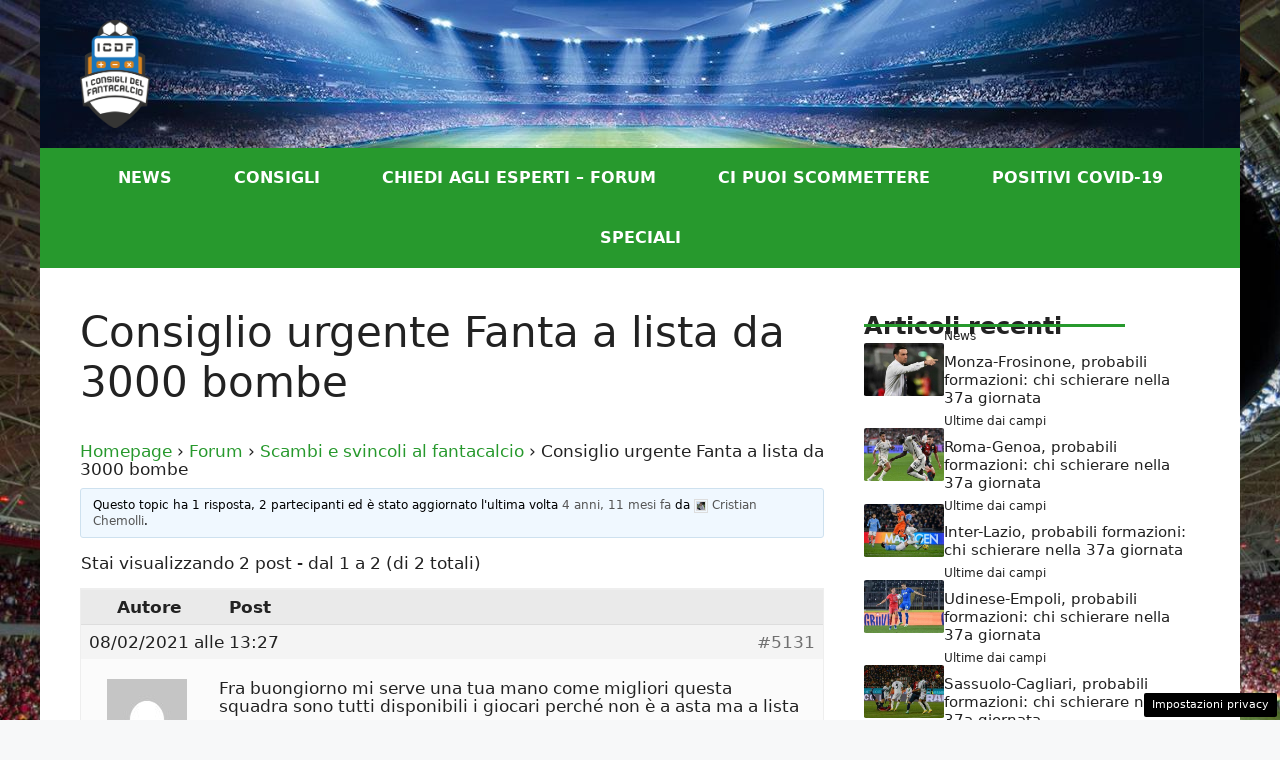

--- FILE ---
content_type: text/html; charset=UTF-8
request_url: https://www.iconsiglidelfantacalcio.it/chiediagliesperti/topic/consiglio-urgente-fanta-a-lista-da-3000-bombe/
body_size: 16368
content:
<!DOCTYPE html>
<html lang="it-IT">
<head>
	<meta charset="UTF-8">
	<meta name='robots' content='index, follow, max-image-preview:large, max-snippet:-1, max-video-preview:-1' />
<!-- Performed by dadaSuite - Adser 2026-02-02 17:11 -->

<script>var adser = {"pagetype":"article","hot":false,"cmp":"clickio","cmp_params":"\/\/clickiocmp.com\/t\/consent_235129.js"}</script>



<style>#tca-sticky{display:none;} @media only screen and (max-width: 600px) { BODY{margin-top:100px !important;} #tca-sticky{display:flex;} }</style><!-- end adser -->
<meta name="viewport" content="width=device-width, initial-scale=1">
	<!-- This site is optimized with the Yoast SEO plugin v22.2 - https://yoast.com/wordpress/plugins/seo/ -->
	<title>Consiglio urgente Fanta a lista da 3000 bombe - I Consigli del Fantacalcio</title>
	<link rel="canonical" href="https://www.iconsiglidelfantacalcio.it/chiediagliesperti/topic/consiglio-urgente-fanta-a-lista-da-3000-bombe/" />
	<meta property="og:locale" content="it_IT" />
	<meta property="og:type" content="article" />
	<meta property="og:title" content="Consiglio urgente Fanta a lista da 3000 bombe - I Consigli del Fantacalcio" />
	<meta property="og:description" content="Fra buongiorno mi serve una tua mano come migliori questa squadra sono tutti disponibili i giocari perché non è a asta ma a lista Handanovic Criscito hateboer spinazzola Mikytarian calha djuricic naingolan Ronaldo immobile lukaku" />
	<meta property="og:url" content="https://www.iconsiglidelfantacalcio.it/chiediagliesperti/topic/consiglio-urgente-fanta-a-lista-da-3000-bombe/" />
	<meta property="og:site_name" content="I Consigli del Fantacalcio" />
	<meta name="twitter:card" content="summary_large_image" />
	<script type="application/ld+json" class="yoast-schema-graph">{"@context":"https://schema.org","@graph":[{"@type":"WebPage","@id":"https://www.iconsiglidelfantacalcio.it/chiediagliesperti/topic/consiglio-urgente-fanta-a-lista-da-3000-bombe/","url":"https://www.iconsiglidelfantacalcio.it/chiediagliesperti/topic/consiglio-urgente-fanta-a-lista-da-3000-bombe/","name":"Consiglio urgente Fanta a lista da 3000 bombe - I Consigli del Fantacalcio","isPartOf":{"@id":"https://www.iconsiglidelfantacalcio.it/#website"},"datePublished":"2021-02-08T12:27:14+00:00","dateModified":"2021-02-08T12:27:14+00:00","breadcrumb":{"@id":"https://www.iconsiglidelfantacalcio.it/chiediagliesperti/topic/consiglio-urgente-fanta-a-lista-da-3000-bombe/#breadcrumb"},"inLanguage":"it-IT","potentialAction":[{"@type":"ReadAction","target":["https://www.iconsiglidelfantacalcio.it/chiediagliesperti/topic/consiglio-urgente-fanta-a-lista-da-3000-bombe/"]}]},{"@type":"BreadcrumbList","@id":"https://www.iconsiglidelfantacalcio.it/chiediagliesperti/topic/consiglio-urgente-fanta-a-lista-da-3000-bombe/#breadcrumb","itemListElement":[{"@type":"ListItem","position":1,"name":"Home","item":"https://www.iconsiglidelfantacalcio.it/"},{"@type":"ListItem","position":2,"name":"Topic","item":"https://www.iconsiglidelfantacalcio.it/topics/"},{"@type":"ListItem","position":3,"name":"Scambi e svincoli al fantacalcio","item":"https://www.iconsiglidelfantacalcio.it/chiediagliesperti/forum/scambi-e-svincoli-al-fantacalcio/"},{"@type":"ListItem","position":4,"name":"Consiglio urgente Fanta a lista da 3000 bombe"}]},{"@type":"WebSite","@id":"https://www.iconsiglidelfantacalcio.it/#website","url":"https://www.iconsiglidelfantacalcio.it/","name":"I Consigli del Fantacalcio","description":"Consigli, notizie e aggiornamenti sul Fantacalcio","publisher":{"@id":"https://www.iconsiglidelfantacalcio.it/#organization"},"potentialAction":[{"@type":"SearchAction","target":{"@type":"EntryPoint","urlTemplate":"https://www.iconsiglidelfantacalcio.it/?s={search_term_string}"},"query-input":"required name=search_term_string"}],"inLanguage":"it-IT"},{"@type":"Organization","@id":"https://www.iconsiglidelfantacalcio.it/#organization","name":"I Consigli Del Fantacalcio","url":"https://www.iconsiglidelfantacalcio.it/","logo":{"@type":"ImageObject","inLanguage":"it-IT","@id":"https://www.iconsiglidelfantacalcio.it/#/schema/logo/image/","url":"https://www.iconsiglidelfantacalcio.it/wp-content/uploads/2020/01/logo.png","contentUrl":"https://www.iconsiglidelfantacalcio.it/wp-content/uploads/2020/01/logo.png","width":225,"height":225,"caption":"I Consigli Del Fantacalcio"},"image":{"@id":"https://www.iconsiglidelfantacalcio.it/#/schema/logo/image/"}}]}</script>
	<!-- / Yoast SEO plugin. -->


<link rel="alternate" type="application/rss+xml" title="I Consigli del Fantacalcio &raquo; Feed" href="https://www.iconsiglidelfantacalcio.it/feed/" />
<link rel="alternate" type="application/rss+xml" title="I Consigli del Fantacalcio &raquo; Feed dei commenti" href="https://www.iconsiglidelfantacalcio.it/comments/feed/" />
<script>
window._wpemojiSettings = {"baseUrl":"https:\/\/s.w.org\/images\/core\/emoji\/14.0.0\/72x72\/","ext":".png","svgUrl":"https:\/\/s.w.org\/images\/core\/emoji\/14.0.0\/svg\/","svgExt":".svg","source":{"concatemoji":"https:\/\/www.iconsiglidelfantacalcio.it\/wp-includes\/js\/wp-emoji-release.min.js?ver=6.4.7"}};
/*! This file is auto-generated */
!function(i,n){var o,s,e;function c(e){try{var t={supportTests:e,timestamp:(new Date).valueOf()};sessionStorage.setItem(o,JSON.stringify(t))}catch(e){}}function p(e,t,n){e.clearRect(0,0,e.canvas.width,e.canvas.height),e.fillText(t,0,0);var t=new Uint32Array(e.getImageData(0,0,e.canvas.width,e.canvas.height).data),r=(e.clearRect(0,0,e.canvas.width,e.canvas.height),e.fillText(n,0,0),new Uint32Array(e.getImageData(0,0,e.canvas.width,e.canvas.height).data));return t.every(function(e,t){return e===r[t]})}function u(e,t,n){switch(t){case"flag":return n(e,"\ud83c\udff3\ufe0f\u200d\u26a7\ufe0f","\ud83c\udff3\ufe0f\u200b\u26a7\ufe0f")?!1:!n(e,"\ud83c\uddfa\ud83c\uddf3","\ud83c\uddfa\u200b\ud83c\uddf3")&&!n(e,"\ud83c\udff4\udb40\udc67\udb40\udc62\udb40\udc65\udb40\udc6e\udb40\udc67\udb40\udc7f","\ud83c\udff4\u200b\udb40\udc67\u200b\udb40\udc62\u200b\udb40\udc65\u200b\udb40\udc6e\u200b\udb40\udc67\u200b\udb40\udc7f");case"emoji":return!n(e,"\ud83e\udef1\ud83c\udffb\u200d\ud83e\udef2\ud83c\udfff","\ud83e\udef1\ud83c\udffb\u200b\ud83e\udef2\ud83c\udfff")}return!1}function f(e,t,n){var r="undefined"!=typeof WorkerGlobalScope&&self instanceof WorkerGlobalScope?new OffscreenCanvas(300,150):i.createElement("canvas"),a=r.getContext("2d",{willReadFrequently:!0}),o=(a.textBaseline="top",a.font="600 32px Arial",{});return e.forEach(function(e){o[e]=t(a,e,n)}),o}function t(e){var t=i.createElement("script");t.src=e,t.defer=!0,i.head.appendChild(t)}"undefined"!=typeof Promise&&(o="wpEmojiSettingsSupports",s=["flag","emoji"],n.supports={everything:!0,everythingExceptFlag:!0},e=new Promise(function(e){i.addEventListener("DOMContentLoaded",e,{once:!0})}),new Promise(function(t){var n=function(){try{var e=JSON.parse(sessionStorage.getItem(o));if("object"==typeof e&&"number"==typeof e.timestamp&&(new Date).valueOf()<e.timestamp+604800&&"object"==typeof e.supportTests)return e.supportTests}catch(e){}return null}();if(!n){if("undefined"!=typeof Worker&&"undefined"!=typeof OffscreenCanvas&&"undefined"!=typeof URL&&URL.createObjectURL&&"undefined"!=typeof Blob)try{var e="postMessage("+f.toString()+"("+[JSON.stringify(s),u.toString(),p.toString()].join(",")+"));",r=new Blob([e],{type:"text/javascript"}),a=new Worker(URL.createObjectURL(r),{name:"wpTestEmojiSupports"});return void(a.onmessage=function(e){c(n=e.data),a.terminate(),t(n)})}catch(e){}c(n=f(s,u,p))}t(n)}).then(function(e){for(var t in e)n.supports[t]=e[t],n.supports.everything=n.supports.everything&&n.supports[t],"flag"!==t&&(n.supports.everythingExceptFlag=n.supports.everythingExceptFlag&&n.supports[t]);n.supports.everythingExceptFlag=n.supports.everythingExceptFlag&&!n.supports.flag,n.DOMReady=!1,n.readyCallback=function(){n.DOMReady=!0}}).then(function(){return e}).then(function(){var e;n.supports.everything||(n.readyCallback(),(e=n.source||{}).concatemoji?t(e.concatemoji):e.wpemoji&&e.twemoji&&(t(e.twemoji),t(e.wpemoji)))}))}((window,document),window._wpemojiSettings);
</script>
<style id='wp-emoji-styles-inline-css'>

	img.wp-smiley, img.emoji {
		display: inline !important;
		border: none !important;
		box-shadow: none !important;
		height: 1em !important;
		width: 1em !important;
		margin: 0 0.07em !important;
		vertical-align: -0.1em !important;
		background: none !important;
		padding: 0 !important;
	}
</style>
<link rel='stylesheet' id='wp-block-library-css' href='https://www.iconsiglidelfantacalcio.it/wp-includes/css/dist/block-library/style.min.css?ver=6.4.7' media='all' />
<style id='classic-theme-styles-inline-css'>
/*! This file is auto-generated */
.wp-block-button__link{color:#fff;background-color:#32373c;border-radius:9999px;box-shadow:none;text-decoration:none;padding:calc(.667em + 2px) calc(1.333em + 2px);font-size:1.125em}.wp-block-file__button{background:#32373c;color:#fff;text-decoration:none}
</style>
<style id='global-styles-inline-css'>
body{--wp--preset--color--black: #000000;--wp--preset--color--cyan-bluish-gray: #abb8c3;--wp--preset--color--white: #ffffff;--wp--preset--color--pale-pink: #f78da7;--wp--preset--color--vivid-red: #cf2e2e;--wp--preset--color--luminous-vivid-orange: #ff6900;--wp--preset--color--luminous-vivid-amber: #fcb900;--wp--preset--color--light-green-cyan: #7bdcb5;--wp--preset--color--vivid-green-cyan: #00d084;--wp--preset--color--pale-cyan-blue: #8ed1fc;--wp--preset--color--vivid-cyan-blue: #0693e3;--wp--preset--color--vivid-purple: #9b51e0;--wp--preset--color--contrast: var(--contrast);--wp--preset--color--contrast-2: var(--contrast-2);--wp--preset--color--contrast-3: var(--contrast-3);--wp--preset--color--base: var(--base);--wp--preset--color--base-2: var(--base-2);--wp--preset--color--base-3: var(--base-3);--wp--preset--color--accent: var(--accent);--wp--preset--gradient--vivid-cyan-blue-to-vivid-purple: linear-gradient(135deg,rgba(6,147,227,1) 0%,rgb(155,81,224) 100%);--wp--preset--gradient--light-green-cyan-to-vivid-green-cyan: linear-gradient(135deg,rgb(122,220,180) 0%,rgb(0,208,130) 100%);--wp--preset--gradient--luminous-vivid-amber-to-luminous-vivid-orange: linear-gradient(135deg,rgba(252,185,0,1) 0%,rgba(255,105,0,1) 100%);--wp--preset--gradient--luminous-vivid-orange-to-vivid-red: linear-gradient(135deg,rgba(255,105,0,1) 0%,rgb(207,46,46) 100%);--wp--preset--gradient--very-light-gray-to-cyan-bluish-gray: linear-gradient(135deg,rgb(238,238,238) 0%,rgb(169,184,195) 100%);--wp--preset--gradient--cool-to-warm-spectrum: linear-gradient(135deg,rgb(74,234,220) 0%,rgb(151,120,209) 20%,rgb(207,42,186) 40%,rgb(238,44,130) 60%,rgb(251,105,98) 80%,rgb(254,248,76) 100%);--wp--preset--gradient--blush-light-purple: linear-gradient(135deg,rgb(255,206,236) 0%,rgb(152,150,240) 100%);--wp--preset--gradient--blush-bordeaux: linear-gradient(135deg,rgb(254,205,165) 0%,rgb(254,45,45) 50%,rgb(107,0,62) 100%);--wp--preset--gradient--luminous-dusk: linear-gradient(135deg,rgb(255,203,112) 0%,rgb(199,81,192) 50%,rgb(65,88,208) 100%);--wp--preset--gradient--pale-ocean: linear-gradient(135deg,rgb(255,245,203) 0%,rgb(182,227,212) 50%,rgb(51,167,181) 100%);--wp--preset--gradient--electric-grass: linear-gradient(135deg,rgb(202,248,128) 0%,rgb(113,206,126) 100%);--wp--preset--gradient--midnight: linear-gradient(135deg,rgb(2,3,129) 0%,rgb(40,116,252) 100%);--wp--preset--font-size--small: 13px;--wp--preset--font-size--medium: 20px;--wp--preset--font-size--large: 36px;--wp--preset--font-size--x-large: 42px;--wp--preset--spacing--20: 0.44rem;--wp--preset--spacing--30: 0.67rem;--wp--preset--spacing--40: 1rem;--wp--preset--spacing--50: 1.5rem;--wp--preset--spacing--60: 2.25rem;--wp--preset--spacing--70: 3.38rem;--wp--preset--spacing--80: 5.06rem;--wp--preset--shadow--natural: 6px 6px 9px rgba(0, 0, 0, 0.2);--wp--preset--shadow--deep: 12px 12px 50px rgba(0, 0, 0, 0.4);--wp--preset--shadow--sharp: 6px 6px 0px rgba(0, 0, 0, 0.2);--wp--preset--shadow--outlined: 6px 6px 0px -3px rgba(255, 255, 255, 1), 6px 6px rgba(0, 0, 0, 1);--wp--preset--shadow--crisp: 6px 6px 0px rgba(0, 0, 0, 1);}:where(.is-layout-flex){gap: 0.5em;}:where(.is-layout-grid){gap: 0.5em;}body .is-layout-flow > .alignleft{float: left;margin-inline-start: 0;margin-inline-end: 2em;}body .is-layout-flow > .alignright{float: right;margin-inline-start: 2em;margin-inline-end: 0;}body .is-layout-flow > .aligncenter{margin-left: auto !important;margin-right: auto !important;}body .is-layout-constrained > .alignleft{float: left;margin-inline-start: 0;margin-inline-end: 2em;}body .is-layout-constrained > .alignright{float: right;margin-inline-start: 2em;margin-inline-end: 0;}body .is-layout-constrained > .aligncenter{margin-left: auto !important;margin-right: auto !important;}body .is-layout-constrained > :where(:not(.alignleft):not(.alignright):not(.alignfull)){max-width: var(--wp--style--global--content-size);margin-left: auto !important;margin-right: auto !important;}body .is-layout-constrained > .alignwide{max-width: var(--wp--style--global--wide-size);}body .is-layout-flex{display: flex;}body .is-layout-flex{flex-wrap: wrap;align-items: center;}body .is-layout-flex > *{margin: 0;}body .is-layout-grid{display: grid;}body .is-layout-grid > *{margin: 0;}:where(.wp-block-columns.is-layout-flex){gap: 2em;}:where(.wp-block-columns.is-layout-grid){gap: 2em;}:where(.wp-block-post-template.is-layout-flex){gap: 1.25em;}:where(.wp-block-post-template.is-layout-grid){gap: 1.25em;}.has-black-color{color: var(--wp--preset--color--black) !important;}.has-cyan-bluish-gray-color{color: var(--wp--preset--color--cyan-bluish-gray) !important;}.has-white-color{color: var(--wp--preset--color--white) !important;}.has-pale-pink-color{color: var(--wp--preset--color--pale-pink) !important;}.has-vivid-red-color{color: var(--wp--preset--color--vivid-red) !important;}.has-luminous-vivid-orange-color{color: var(--wp--preset--color--luminous-vivid-orange) !important;}.has-luminous-vivid-amber-color{color: var(--wp--preset--color--luminous-vivid-amber) !important;}.has-light-green-cyan-color{color: var(--wp--preset--color--light-green-cyan) !important;}.has-vivid-green-cyan-color{color: var(--wp--preset--color--vivid-green-cyan) !important;}.has-pale-cyan-blue-color{color: var(--wp--preset--color--pale-cyan-blue) !important;}.has-vivid-cyan-blue-color{color: var(--wp--preset--color--vivid-cyan-blue) !important;}.has-vivid-purple-color{color: var(--wp--preset--color--vivid-purple) !important;}.has-black-background-color{background-color: var(--wp--preset--color--black) !important;}.has-cyan-bluish-gray-background-color{background-color: var(--wp--preset--color--cyan-bluish-gray) !important;}.has-white-background-color{background-color: var(--wp--preset--color--white) !important;}.has-pale-pink-background-color{background-color: var(--wp--preset--color--pale-pink) !important;}.has-vivid-red-background-color{background-color: var(--wp--preset--color--vivid-red) !important;}.has-luminous-vivid-orange-background-color{background-color: var(--wp--preset--color--luminous-vivid-orange) !important;}.has-luminous-vivid-amber-background-color{background-color: var(--wp--preset--color--luminous-vivid-amber) !important;}.has-light-green-cyan-background-color{background-color: var(--wp--preset--color--light-green-cyan) !important;}.has-vivid-green-cyan-background-color{background-color: var(--wp--preset--color--vivid-green-cyan) !important;}.has-pale-cyan-blue-background-color{background-color: var(--wp--preset--color--pale-cyan-blue) !important;}.has-vivid-cyan-blue-background-color{background-color: var(--wp--preset--color--vivid-cyan-blue) !important;}.has-vivid-purple-background-color{background-color: var(--wp--preset--color--vivid-purple) !important;}.has-black-border-color{border-color: var(--wp--preset--color--black) !important;}.has-cyan-bluish-gray-border-color{border-color: var(--wp--preset--color--cyan-bluish-gray) !important;}.has-white-border-color{border-color: var(--wp--preset--color--white) !important;}.has-pale-pink-border-color{border-color: var(--wp--preset--color--pale-pink) !important;}.has-vivid-red-border-color{border-color: var(--wp--preset--color--vivid-red) !important;}.has-luminous-vivid-orange-border-color{border-color: var(--wp--preset--color--luminous-vivid-orange) !important;}.has-luminous-vivid-amber-border-color{border-color: var(--wp--preset--color--luminous-vivid-amber) !important;}.has-light-green-cyan-border-color{border-color: var(--wp--preset--color--light-green-cyan) !important;}.has-vivid-green-cyan-border-color{border-color: var(--wp--preset--color--vivid-green-cyan) !important;}.has-pale-cyan-blue-border-color{border-color: var(--wp--preset--color--pale-cyan-blue) !important;}.has-vivid-cyan-blue-border-color{border-color: var(--wp--preset--color--vivid-cyan-blue) !important;}.has-vivid-purple-border-color{border-color: var(--wp--preset--color--vivid-purple) !important;}.has-vivid-cyan-blue-to-vivid-purple-gradient-background{background: var(--wp--preset--gradient--vivid-cyan-blue-to-vivid-purple) !important;}.has-light-green-cyan-to-vivid-green-cyan-gradient-background{background: var(--wp--preset--gradient--light-green-cyan-to-vivid-green-cyan) !important;}.has-luminous-vivid-amber-to-luminous-vivid-orange-gradient-background{background: var(--wp--preset--gradient--luminous-vivid-amber-to-luminous-vivid-orange) !important;}.has-luminous-vivid-orange-to-vivid-red-gradient-background{background: var(--wp--preset--gradient--luminous-vivid-orange-to-vivid-red) !important;}.has-very-light-gray-to-cyan-bluish-gray-gradient-background{background: var(--wp--preset--gradient--very-light-gray-to-cyan-bluish-gray) !important;}.has-cool-to-warm-spectrum-gradient-background{background: var(--wp--preset--gradient--cool-to-warm-spectrum) !important;}.has-blush-light-purple-gradient-background{background: var(--wp--preset--gradient--blush-light-purple) !important;}.has-blush-bordeaux-gradient-background{background: var(--wp--preset--gradient--blush-bordeaux) !important;}.has-luminous-dusk-gradient-background{background: var(--wp--preset--gradient--luminous-dusk) !important;}.has-pale-ocean-gradient-background{background: var(--wp--preset--gradient--pale-ocean) !important;}.has-electric-grass-gradient-background{background: var(--wp--preset--gradient--electric-grass) !important;}.has-midnight-gradient-background{background: var(--wp--preset--gradient--midnight) !important;}.has-small-font-size{font-size: var(--wp--preset--font-size--small) !important;}.has-medium-font-size{font-size: var(--wp--preset--font-size--medium) !important;}.has-large-font-size{font-size: var(--wp--preset--font-size--large) !important;}.has-x-large-font-size{font-size: var(--wp--preset--font-size--x-large) !important;}
.wp-block-navigation a:where(:not(.wp-element-button)){color: inherit;}
:where(.wp-block-post-template.is-layout-flex){gap: 1.25em;}:where(.wp-block-post-template.is-layout-grid){gap: 1.25em;}
:where(.wp-block-columns.is-layout-flex){gap: 2em;}:where(.wp-block-columns.is-layout-grid){gap: 2em;}
.wp-block-pullquote{font-size: 1.5em;line-height: 1.6;}
</style>
<link rel='stylesheet' id='bbp-default-css' href='https://www.iconsiglidelfantacalcio.it/wp-content/plugins/bbpress/templates/default/css/bbpress.min.css?ver=2.6.9' media='all' />
<style id='bbp-default-inline-css'>
#bbpress-forums ul.bbp-lead-topic,#bbpress-forums ul.bbp-topics,#bbpress-forums ul.bbp-forums,#bbpress-forums ul.bbp-replies,#bbpress-forums ul.bbp-search-results,#bbpress-forums,div.bbp-breadcrumb,div.bbp-topic-tags {font-size: inherit;}.single-forum #subscription-toggle {display: block;margin: 1em 0;clear: left;}#bbpress-forums .bbp-search-form {margin-bottom: 10px;}.bbp-login-form fieldset {border: 0;padding: 0;}
</style>
<link rel='stylesheet' id='adser-css' href='https://www.iconsiglidelfantacalcio.it/wp-content/plugins/dadasuite-365/includes/modules/dadasuite_365_adser/css/dadasuite_365_adser.css?ver=1.4.1' media='all' />
<link rel='stylesheet' id='generate-widget-areas-css' href='https://www.iconsiglidelfantacalcio.it/wp-content/themes/generatepress/assets/css/components/widget-areas.min.css?ver=3.4.0' media='all' />
<link rel='stylesheet' id='generate-style-css' href='https://www.iconsiglidelfantacalcio.it/wp-content/themes/generatepress/assets/css/main.min.css?ver=3.4.0' media='all' />
<style id='generate-style-inline-css'>
body{background-color:var(--base-2);color:var(--contrast);}a{color:var(--accent);}a:hover, a:focus{text-decoration:underline;}.entry-title a, .site-branding a, a.button, .wp-block-button__link, .main-navigation a{text-decoration:none;}a:hover, a:focus, a:active{color:var(--contrast);}.wp-block-group__inner-container{max-width:1200px;margin-left:auto;margin-right:auto;}.site-header .header-image{width:70px;}:root{--contrast:#222222;--contrast-2:#575760;--contrast-3:#b2b2be;--base:#f0f0f0;--base-2:#f7f8f9;--base-3:#ffffff;--accent:#27992d;}:root .has-contrast-color{color:var(--contrast);}:root .has-contrast-background-color{background-color:var(--contrast);}:root .has-contrast-2-color{color:var(--contrast-2);}:root .has-contrast-2-background-color{background-color:var(--contrast-2);}:root .has-contrast-3-color{color:var(--contrast-3);}:root .has-contrast-3-background-color{background-color:var(--contrast-3);}:root .has-base-color{color:var(--base);}:root .has-base-background-color{background-color:var(--base);}:root .has-base-2-color{color:var(--base-2);}:root .has-base-2-background-color{background-color:var(--base-2);}:root .has-base-3-color{color:var(--base-3);}:root .has-base-3-background-color{background-color:var(--base-3);}:root .has-accent-color{color:var(--accent);}:root .has-accent-background-color{background-color:var(--accent);}.main-navigation a, .main-navigation .menu-toggle, .main-navigation .menu-bar-items{font-weight:bold;text-transform:uppercase;font-size:16px;}.top-bar{background-color:#636363;color:#ffffff;}.top-bar a{color:#ffffff;}.top-bar a:hover{color:#303030;}.site-header{background-color:var(--base-3);}.main-title a,.main-title a:hover{color:var(--contrast);}.site-description{color:var(--contrast-2);}.main-navigation,.main-navigation ul ul{background-color:var(--accent);}.main-navigation .main-nav ul li a, .main-navigation .menu-toggle, .main-navigation .menu-bar-items{color:var(--base-3);}.main-navigation .main-nav ul li:not([class*="current-menu-"]):hover > a, .main-navigation .main-nav ul li:not([class*="current-menu-"]):focus > a, .main-navigation .main-nav ul li.sfHover:not([class*="current-menu-"]) > a, .main-navigation .menu-bar-item:hover > a, .main-navigation .menu-bar-item.sfHover > a{color:var(--base-3);}button.menu-toggle:hover,button.menu-toggle:focus{color:var(--base-3);}.main-navigation .main-nav ul li[class*="current-menu-"] > a{color:var(--base-3);}.navigation-search input[type="search"],.navigation-search input[type="search"]:active, .navigation-search input[type="search"]:focus, .main-navigation .main-nav ul li.search-item.active > a, .main-navigation .menu-bar-items .search-item.active > a{color:var(--base-3);}.main-navigation ul ul{background-color:var(--base);}.separate-containers .inside-article, .separate-containers .comments-area, .separate-containers .page-header, .one-container .container, .separate-containers .paging-navigation, .inside-page-header{background-color:var(--base-3);}.entry-title a{color:var(--contrast);}.entry-title a:hover{color:var(--contrast-2);}.entry-meta{color:var(--contrast-2);}.sidebar .widget{background-color:var(--base-3);}.footer-widgets{background-color:var(--contrast);}.site-info{color:var(--base-3);background-color:#010101;}.site-info a{color:var(--base-3);}.site-info a:hover{color:var(--base-3);}.footer-bar .widget_nav_menu .current-menu-item a{color:var(--base-3);}input[type="text"],input[type="email"],input[type="url"],input[type="password"],input[type="search"],input[type="tel"],input[type="number"],textarea,select{color:var(--contrast);background-color:var(--base-2);border-color:var(--base);}input[type="text"]:focus,input[type="email"]:focus,input[type="url"]:focus,input[type="password"]:focus,input[type="search"]:focus,input[type="tel"]:focus,input[type="number"]:focus,textarea:focus,select:focus{color:var(--contrast);background-color:var(--base-2);border-color:var(--contrast-3);}button,html input[type="button"],input[type="reset"],input[type="submit"],a.button,a.wp-block-button__link:not(.has-background){color:#ffffff;background-color:#55555e;}button:hover,html input[type="button"]:hover,input[type="reset"]:hover,input[type="submit"]:hover,a.button:hover,button:focus,html input[type="button"]:focus,input[type="reset"]:focus,input[type="submit"]:focus,a.button:focus,a.wp-block-button__link:not(.has-background):active,a.wp-block-button__link:not(.has-background):focus,a.wp-block-button__link:not(.has-background):hover{color:#ffffff;background-color:#3f4047;}a.generate-back-to-top{background-color:rgba( 0,0,0,0.4 );color:#ffffff;}a.generate-back-to-top:hover,a.generate-back-to-top:focus{background-color:rgba( 0,0,0,0.6 );color:#ffffff;}:root{--gp-search-modal-bg-color:var(--base-3);--gp-search-modal-text-color:var(--contrast);--gp-search-modal-overlay-bg-color:rgba(0,0,0,0.2);}@media (max-width: 768px){.main-navigation .menu-bar-item:hover > a, .main-navigation .menu-bar-item.sfHover > a{background:none;color:var(--base-3);}}.nav-below-header .main-navigation .inside-navigation.grid-container, .nav-above-header .main-navigation .inside-navigation.grid-container{padding:0px 9px 0px 9px;}.site-main .wp-block-group__inner-container{padding:40px;}.separate-containers .paging-navigation{padding-top:20px;padding-bottom:20px;}.entry-content .alignwide, body:not(.no-sidebar) .entry-content .alignfull{margin-left:-40px;width:calc(100% + 80px);max-width:calc(100% + 80px);}.main-navigation .main-nav ul li a,.menu-toggle,.main-navigation .menu-bar-item > a{padding-left:31px;padding-right:31px;}.main-navigation .main-nav ul ul li a{padding:10px 31px 10px 31px;}.rtl .menu-item-has-children .dropdown-menu-toggle{padding-left:31px;}.menu-item-has-children .dropdown-menu-toggle{padding-right:31px;}.rtl .main-navigation .main-nav ul li.menu-item-has-children > a{padding-right:31px;}@media (max-width:768px){.separate-containers .inside-article, .separate-containers .comments-area, .separate-containers .page-header, .separate-containers .paging-navigation, .one-container .site-content, .inside-page-header{padding:30px;}.site-main .wp-block-group__inner-container{padding:30px;}.inside-top-bar{padding-right:30px;padding-left:30px;}.inside-header{padding-right:30px;padding-left:30px;}.widget-area .widget{padding-top:30px;padding-right:30px;padding-bottom:30px;padding-left:30px;}.footer-widgets-container{padding-top:30px;padding-right:30px;padding-bottom:30px;padding-left:30px;}.inside-site-info{padding-right:30px;padding-left:30px;}.entry-content .alignwide, body:not(.no-sidebar) .entry-content .alignfull{margin-left:-30px;width:calc(100% + 60px);max-width:calc(100% + 60px);}.one-container .site-main .paging-navigation{margin-bottom:20px;}}/* End cached CSS */.is-right-sidebar{width:30%;}.is-left-sidebar{width:30%;}.site-content .content-area{width:70%;}@media (max-width: 768px){.main-navigation .menu-toggle,.sidebar-nav-mobile:not(#sticky-placeholder){display:block;}.main-navigation ul,.gen-sidebar-nav,.main-navigation:not(.slideout-navigation):not(.toggled) .main-nav > ul,.has-inline-mobile-toggle #site-navigation .inside-navigation > *:not(.navigation-search):not(.main-nav){display:none;}.nav-align-right .inside-navigation,.nav-align-center .inside-navigation{justify-content:space-between;}}
body{background-image:url('https://www.iconsiglidelfantacalcio.it/wp-content/uploads/2020/02/sfondo-3-1500x.jpeg');}.site-header{background-image:url('https://www.iconsiglidelfantacalcio.it/wp-content/uploads/2020/01/sfondoheader.jpeg');}
.dynamic-author-image-rounded{border-radius:100%;}.dynamic-featured-image, .dynamic-author-image{vertical-align:middle;}.one-container.blog .dynamic-content-template:not(:last-child), .one-container.archive .dynamic-content-template:not(:last-child){padding-bottom:0px;}.dynamic-entry-excerpt > p:last-child{margin-bottom:0px;}
</style>
<link rel='stylesheet' id='bbpress-wp-tweaks-css' href='https://www.iconsiglidelfantacalcio.it/wp-content/plugins/bbpress-wp-tweaks/style.css?ver=6.4.7' media='all' />
<style id='generateblocks-inline-css'>
.gb-icon svg{fill:currentColor;}.gb-highlight{background:none;color:unset;}h3.gb-headline-8b76aa1a{font-size:24px;font-weight:bold;margin-bottom:10px;color:var(--base-3);}div.gb-headline-eae83fb5{font-weight:bold;text-transform:uppercase;color:var(--base-3);}h4.gb-headline-9e06b5e3{flex-basis:100%;margin-bottom:-20px;}h6.gb-headline-14dcdb64{font-size:12px;margin-bottom:8px;}h3.gb-headline-040f2ffe{font-size:15px;margin-bottom:5px;}.gb-container .wp-block-image img{vertical-align:middle;}.gb-container .gb-shape{position:absolute;overflow:hidden;pointer-events:none;line-height:0;}.gb-container .gb-shape svg{fill:currentColor;}.gb-container.gb-tabs__item:not(.gb-tabs__item-open){display:none;}.gb-container-d0a86651{display:flex;flex-wrap:wrap;align-items:center;column-gap:20px;row-gap:20px;color:var(--contrast);}.gb-container-d0a86651 a{color:var(--contrast);}.gb-container-d0a86651 a:hover{color:var(--contrast);}.gb-container-bcbc46ac{flex-basis:calc(100% - 75px);text-align:center;border-top:3px solid var(--accent);}.gb-container-e9bed0be{flex-basis:100%;}.gb-container-03919c55{height:100%;display:flex;align-items:center;column-gap:20px;}.gb-grid-wrapper > .gb-grid-column-03919c55{width:100%;}.gb-container-3ff058ae{flex-shrink:0;flex-basis:80px;}.gb-container-c551a107{flex-shrink:1;}.gb-grid-wrapper{display:flex;flex-wrap:wrap;}.gb-grid-column{box-sizing:border-box;}.gb-grid-wrapper .wp-block-image{margin-bottom:0;}.gb-grid-wrapper-b3929361{row-gap:20px;}.gb-block-image img{vertical-align:middle;}.gb-image-95849c3e{border-radius:3%;width:100%;object-fit:cover;}@media (max-width: 1024px) {.gb-grid-wrapper-b3929361{margin-left:-20px;}.gb-grid-wrapper-b3929361 > .gb-grid-column{padding-left:20px;}}@media (max-width: 767px) {h4.gb-headline-9e06b5e3{text-align:left;}h6.gb-headline-14dcdb64{text-align:left;}h3.gb-headline-040f2ffe{text-align:left;}.gb-container-d0a86651{text-align:center;padding-top:40px;}.gb-container-bcbc46ac{width:100%;}.gb-grid-wrapper > .gb-grid-column-bcbc46ac{width:100%;}.gb-container-3ff058ae{width:50%;text-align:center;}.gb-grid-wrapper > .gb-grid-column-3ff058ae{width:50%;}.gb-container-c551a107{width:50%;text-align:left;}.gb-grid-wrapper > .gb-grid-column-c551a107{width:50%;}}.gb-container-link{position:absolute;top:0;right:0;bottom:0;left:0;z-index:99;}
</style>
<script src="https://www.iconsiglidelfantacalcio.it/wp-includes/js/jquery/jquery.min.js?ver=3.7.1" id="jquery-core-js"></script>
<script src="https://www.iconsiglidelfantacalcio.it/wp-includes/js/jquery/jquery-migrate.min.js?ver=3.4.1" id="jquery-migrate-js"></script>
<link rel="https://api.w.org/" href="https://www.iconsiglidelfantacalcio.it/wp-json/" /><link rel="EditURI" type="application/rsd+xml" title="RSD" href="https://www.iconsiglidelfantacalcio.it/xmlrpc.php?rsd" />
<meta name="generator" content="WordPress 6.4.7" />
<link rel='shortlink' href='https://www.iconsiglidelfantacalcio.it/?p=5131' />
<link rel="alternate" type="application/json+oembed" href="https://www.iconsiglidelfantacalcio.it/wp-json/oembed/1.0/embed?url=https%3A%2F%2Fwww.iconsiglidelfantacalcio.it%2Fchiediagliesperti%2Ftopic%2Fconsiglio-urgente-fanta-a-lista-da-3000-bombe%2F" />
<link rel="alternate" type="text/xml+oembed" href="https://www.iconsiglidelfantacalcio.it/wp-json/oembed/1.0/embed?url=https%3A%2F%2Fwww.iconsiglidelfantacalcio.it%2Fchiediagliesperti%2Ftopic%2Fconsiglio-urgente-fanta-a-lista-da-3000-bombe%2F&#038;format=xml" />
<script>var dadasuite365WebPushData = {"site":"www.iconsiglidelfantacalcio.it","site_url":"https:\/\/www.iconsiglidelfantacalcio.it","vapid_key":"BIjA3Tzri3d79zu6B0CD1w--1MtzXCnJfKcUd_BSRHcmZYFYElKF2dHHgJV8iliRutFHH19hZicz4PQepciGKyQ","dadasuite_365_webpush_api":"https:\/\/sensor01.gopush.it\/api\/push"}</script><script src="https://www.iconsiglidelfantacalcio.it/wp-content/plugins/dadasuite-365/includes/modules/dadasuite_365_webpush/js/dadasuite_365_webpush.min.js"></script>			<meta property="fb:pages" content="441225255960729" />
			<link rel="icon" href="https://www.iconsiglidelfantacalcio.it/wp-content/uploads/2021/09/cropped-iconsigli-32x32.png" sizes="32x32" />
<link rel="icon" href="https://www.iconsiglidelfantacalcio.it/wp-content/uploads/2021/09/cropped-iconsigli-192x192.png" sizes="192x192" />
<link rel="apple-touch-icon" href="https://www.iconsiglidelfantacalcio.it/wp-content/uploads/2021/09/cropped-iconsigli-180x180.png" />
<meta name="msapplication-TileImage" content="https://www.iconsiglidelfantacalcio.it/wp-content/uploads/2021/09/cropped-iconsigli-270x270.png" />
		<style id="wp-custom-css">
			BODY{
	background-attachment: fixed;
  background-repeat: no-repeat;
  background-size: cover;
}		</style>
		</head>

<body class="topic bbpress no-js topic-template-default single single-topic postid-5131 wp-custom-logo wp-embed-responsive post-image-above-header post-image-aligned-center sticky-menu-fade right-sidebar nav-below-header one-container header-aligned-left dropdown-hover" itemtype="https://schema.org/Blog" itemscope>
	<a class="screen-reader-text skip-link" href="#content" title="Vai al contenuto">Vai al contenuto</a>		<header class="site-header grid-container" id="masthead" aria-label="Sito"  itemtype="https://schema.org/WPHeader" itemscope>
			<div class="inside-header grid-container">
				<div class="site-logo">
					<a href="https://www.iconsiglidelfantacalcio.it/" rel="home">
						<img  class="header-image is-logo-image" alt="I Consigli del Fantacalcio" src="https://www.iconsiglidelfantacalcio.it/wp-content/uploads/2020/01/83480312_478967832767863_3090504934005669888_n.png" width="672" height="1039" />
					</a>
				</div>			</div>
		</header>
				<nav class="main-navigation grid-container nav-align-center sub-menu-right" id="site-navigation" aria-label="Principale"  itemtype="https://schema.org/SiteNavigationElement" itemscope>
			<div class="inside-navigation grid-container">
								<button class="menu-toggle" aria-controls="primary-menu" aria-expanded="false">
					<span class="gp-icon icon-menu-bars"><svg viewBox="0 0 512 512" aria-hidden="true" xmlns="http://www.w3.org/2000/svg" width="1em" height="1em"><path d="M0 96c0-13.255 10.745-24 24-24h464c13.255 0 24 10.745 24 24s-10.745 24-24 24H24c-13.255 0-24-10.745-24-24zm0 160c0-13.255 10.745-24 24-24h464c13.255 0 24 10.745 24 24s-10.745 24-24 24H24c-13.255 0-24-10.745-24-24zm0 160c0-13.255 10.745-24 24-24h464c13.255 0 24 10.745 24 24s-10.745 24-24 24H24c-13.255 0-24-10.745-24-24z" /></svg><svg viewBox="0 0 512 512" aria-hidden="true" xmlns="http://www.w3.org/2000/svg" width="1em" height="1em"><path d="M71.029 71.029c9.373-9.372 24.569-9.372 33.942 0L256 222.059l151.029-151.03c9.373-9.372 24.569-9.372 33.942 0 9.372 9.373 9.372 24.569 0 33.942L289.941 256l151.03 151.029c9.372 9.373 9.372 24.569 0 33.942-9.373 9.372-24.569 9.372-33.942 0L256 289.941l-151.029 151.03c-9.373 9.372-24.569 9.372-33.942 0-9.372-9.373-9.372-24.569 0-33.942L222.059 256 71.029 104.971c-9.372-9.373-9.372-24.569 0-33.942z" /></svg></span><span class="mobile-menu">Menu</span>				</button>
				<div id="primary-menu" class="main-nav"><ul id="menu-main-menu" class=" menu sf-menu"><li id="menu-item-6041" class="menu-item menu-item-type-taxonomy menu-item-object-category menu-item-6041"><a href="https://www.iconsiglidelfantacalcio.it/news/">News</a></li>
<li id="menu-item-138" class="menu-item menu-item-type-taxonomy menu-item-object-category menu-item-138"><a href="https://www.iconsiglidelfantacalcio.it/consigli-fantacalcio/">Consigli</a></li>
<li id="menu-item-2805" class="menu-item menu-item-type-post_type_archive menu-item-object-forum menu-item-2805"><a href="https://www.iconsiglidelfantacalcio.it/chiediagliesperti/">CHIEDI AGLI ESPERTI &#8211; Forum</a></li>
<li id="menu-item-136" class="menu-item menu-item-type-taxonomy menu-item-object-category menu-item-136"><a href="https://www.iconsiglidelfantacalcio.it/calcioscommesse/">Ci puoi scommettere</a></li>
<li id="menu-item-2377" class="menu-item menu-item-type-post_type menu-item-object-page menu-item-2377"><a href="https://www.iconsiglidelfantacalcio.it/giocatori-di-serie-a-positivi-al-covid-19/">Positivi Covid-19</a></li>
<li id="menu-item-2806" class="menu-item menu-item-type-custom menu-item-object-custom menu-item-2806"><a href="https://www.iconsiglidelfantacalcio.it/speciali/">Speciali</a></li>
</ul></div>			</div>
		</nav>
		
	<div class="site grid-container container hfeed" id="page">
				<div class="site-content" id="content">
			
	<div class="content-area" id="primary">
		<main class="site-main" id="main">
			
<article id="post-5131" class="post-5131 topic type-topic status-publish hentry" itemtype="https://schema.org/CreativeWork" itemscope>
	<div class="inside-article">
		
			<header class="entry-header">
				<h1 class="entry-title" itemprop="headline">Consiglio urgente Fanta a lista da 3000 bombe</h1>			</header>

			
		<div class="entry-content" itemprop="text">
			
<div id="bbpress-forums" class="bbpress-wrapper">

	<div class="bbp-breadcrumb"><p><a href="https://www.iconsiglidelfantacalcio.it" class="bbp-breadcrumb-home">Homepage</a> <span class="bbp-breadcrumb-sep">&rsaquo;</span> <a href="https://www.iconsiglidelfantacalcio.it/chiediagliesperti/" class="bbp-breadcrumb-root">Forum</a> <span class="bbp-breadcrumb-sep">&rsaquo;</span> <a href="https://www.iconsiglidelfantacalcio.it/chiediagliesperti/forum/scambi-e-svincoli-al-fantacalcio/" class="bbp-breadcrumb-forum">Scambi e svincoli al fantacalcio</a> <span class="bbp-breadcrumb-sep">&rsaquo;</span> <span class="bbp-breadcrumb-current">Consiglio urgente Fanta a lista da 3000 bombe</span></p></div>
	
	
	
	
		
		<div class="bbp-template-notice info"><ul><li class="bbp-topic-description">Questo topic ha 1 risposta, 2 partecipanti ed è stato aggiornato l&#039;ultima volta <a href="https://www.iconsiglidelfantacalcio.it/chiediagliesperti/topic/consiglio-urgente-fanta-a-lista-da-3000-bombe/#post-5136" title="Rispondi a: Consiglio urgente Fanta a lista da 3000 bombe">4 anni, 11 mesi fa</a> da <a href="https://www.iconsiglidelfantacalcio.it/chiediagliesperti/utente/cristian-chemolli/" title="Visualizza il profilo di Cristian Chemolli" class="bbp-author-link"><span  class="bbp-author-avatar"><img alt='' src='https://secure.gravatar.com/avatar/89550c521384c097775ef320cf642adb?s=14&#038;d=mm&#038;r=g' srcset='https://secure.gravatar.com/avatar/89550c521384c097775ef320cf642adb?s=28&#038;d=mm&#038;r=g 2x' class='avatar avatar-14 photo' height='14' width='14' loading='lazy' decoding='async'/></span><span  class="bbp-author-name">Cristian Chemolli</span></a>.</li></ul></div>
		
		
			
<div class="bbp-pagination">
	<div class="bbp-pagination-count">Stai visualizzando 2 post - dal 1 a 2 (di 2 totali)</div>
	<div class="bbp-pagination-links"></div>
</div>


			
<ul id="topic-5131-replies" class="forums bbp-replies">

	<li class="bbp-header">
		<div class="bbp-reply-author">Autore</div><!-- .bbp-reply-author -->
		<div class="bbp-reply-content">Post</div><!-- .bbp-reply-content -->
	</li><!-- .bbp-header -->

	<li class="bbp-body">

		
			
				
<div id="post-5131" class="bbp-reply-header">
	<div class="bbp-meta">
		<span class="bbp-reply-post-date">08/02/2021 alle 13:27</span>

		
		<a href="https://www.iconsiglidelfantacalcio.it/chiediagliesperti/topic/consiglio-urgente-fanta-a-lista-da-3000-bombe/#post-5131" class="bbp-reply-permalink">#5131</a>

		
		<span class="bbp-admin-links"></span>
		
	</div><!-- .bbp-meta -->
</div><!-- #post-5131 -->

<div class="loop-item-0 user-id-123 bbp-parent-forum-2732 bbp-parent-topic-2732 bbp-reply-position-1 odd  post-5131 topic type-topic status-publish hentry">
	<div class="bbp-reply-author">

		
		<a href="https://www.iconsiglidelfantacalcio.it/chiediagliesperti/utente/alessandro/" title="Visualizza il profilo di Alessandro" class="bbp-author-link"><span  class="bbp-author-avatar"><img alt='' src='https://secure.gravatar.com/avatar/0de04327111b5b2ccb448ba149899978?s=80&#038;d=mm&#038;r=g' srcset='https://secure.gravatar.com/avatar/0de04327111b5b2ccb448ba149899978?s=160&#038;d=mm&#038;r=g 2x' class='avatar avatar-80 photo' height='80' width='80' loading='lazy' decoding='async'/></span><span  class="bbp-author-name">Alessandro</span></a><div class="bbp-author-role">Partecipante</div>
		
		
	</div><!-- .bbp-reply-author -->

	<div class="bbp-reply-content">

		
		<p>Fra buongiorno mi serve una tua mano come migliori questa squadra sono tutti disponibili i giocari perché non è a asta ma a lista</p>
<p>Handanovic<br />
Criscito hateboer spinazzola<br />
Mikytarian calha djuricic naingolan<br />
Ronaldo immobile lukaku</p>

		
	</div><!-- .bbp-reply-content -->
</div><!-- .reply -->

			
				
<div id="post-5136" class="bbp-reply-header">
	<div class="bbp-meta">
		<span class="bbp-reply-post-date">09/02/2021 alle 08:55</span>

		
		<a href="https://www.iconsiglidelfantacalcio.it/chiediagliesperti/topic/consiglio-urgente-fanta-a-lista-da-3000-bombe/#post-5136" class="bbp-reply-permalink">#5136</a>

		
		<span class="bbp-admin-links"></span>
		
	</div><!-- .bbp-meta -->
</div><!-- #post-5136 -->

<div class="loop-item-1 user-id-8 bbp-parent-forum-2732 bbp-parent-topic-5131 bbp-reply-position-2 even  post-5136 reply type-reply status-publish hentry">
	<div class="bbp-reply-author">

		
		<a href="https://www.iconsiglidelfantacalcio.it/chiediagliesperti/utente/cristian-chemolli/" title="Visualizza il profilo di Cristian Chemolli" class="bbp-author-link"><span  class="bbp-author-avatar"><img alt='' src='https://secure.gravatar.com/avatar/89550c521384c097775ef320cf642adb?s=80&#038;d=mm&#038;r=g' srcset='https://secure.gravatar.com/avatar/89550c521384c097775ef320cf642adb?s=160&#038;d=mm&#038;r=g 2x' class='avatar avatar-80 photo' height='80' width='80' loading='lazy' decoding='async'/></span><span  class="bbp-author-name">Cristian Chemolli</span></a><div class="bbp-author-role">Membro</div>
		
		
	</div><!-- .bbp-reply-author -->

	<div class="bbp-reply-content">

		
		<p>Ciao,<br />
se puoi cambia Nainggolan con altri profili che possono portare più bonus da qui alla fine.<br />
Cristian di ICDF</p>

		
	</div><!-- .bbp-reply-content -->
</div><!-- .reply -->

			
		
	</li><!-- .bbp-body -->

	<li class="bbp-footer">
		<div class="bbp-reply-author">Autore</div>
		<div class="bbp-reply-content">Post</div><!-- .bbp-reply-content -->
	</li><!-- .bbp-footer -->
</ul><!-- #topic-5131-replies -->


			
<div class="bbp-pagination">
	<div class="bbp-pagination-count">Stai visualizzando 2 post - dal 1 a 2 (di 2 totali)</div>
	<div class="bbp-pagination-links"></div>
</div>


		
		

	<div id="no-reply-5131" class="bbp-no-reply">
		<div class="bbp-template-notice">
			<ul>
				<li>Devi essere connesso per rispondere a questo topic.</li>
			</ul>
		</div>

		
			
<form method="post" action="https://www.iconsiglidelfantacalcio.it/wp-login.php" class="bbp-login-form">
	<fieldset class="bbp-form">
		<legend>Accesso</legend>

		<div class="bbp-username">
			<label for="user_login">Nome utente: </label>
			<input type="text" name="log" value="" size="20" maxlength="100" id="user_login" autocomplete="off" />
		</div>

		<div class="bbp-password">
			<label for="user_pass">Password: </label>
			<input type="password" name="pwd" value="" size="20" id="user_pass" autocomplete="off" />
		</div>

		<div class="bbp-remember-me">
			<input type="checkbox" name="rememberme" value="forever"  id="rememberme" />
			<label for="rememberme">Mantienimi connesso</label>
		</div>

		
		<div class="bbp-submit-wrapper">

			<button type="submit" name="user-submit" id="user-submit" class="button submit user-submit">Accesso</button>

			
	<input type="hidden" name="user-cookie" value="1" />

	<input type="hidden" id="bbp_redirect_to" name="redirect_to" value="https://www.iconsiglidelfantacalcio.it/chiediagliesperti/topic/consiglio-urgente-fanta-a-lista-da-3000-bombe/" /><input type="hidden" id="_wpnonce" name="_wpnonce" value="9f1b274397" /><input type="hidden" name="_wp_http_referer" value="/chiediagliesperti/topic/consiglio-urgente-fanta-a-lista-da-3000-bombe/" />
		</div>
	</fieldset>
</form>

		
	</div>



	
	

	<div class="bbwptw-login-register-links"><p><a class="button" href="https://www.iconsiglidelfantacalcio.it/wp-login.php?redirect_to=%2Fchiediagliesperti%2Ftopic%2Fconsiglio-urgente-fanta-a-lista-da-3000-bombe%2F">Log in</a> / <a class="button" href="https://www.iconsiglidelfantacalcio.it/wp-login.php?action=register">Register</a></p></div>
</div>
		</div>

			</div>
</article>
		</main>
	</div>

	<div class="widget-area sidebar is-right-sidebar" id="right-sidebar">
	<div class="inside-right-sidebar">
		


<div class="gb-container gb-container-d0a86651">

<h4 class="gb-headline gb-headline-9e06b5e3 gb-headline-text"><strong>Articoli recenti</strong></h4>


<div class="gb-container gb-container-bcbc46ac"></div>

<div class="gb-container gb-container-e9bed0be">

<div class="gb-grid-wrapper gb-grid-wrapper-b3929361 gb-query-loop-wrapper">
<div class="gb-grid-column gb-grid-column-03919c55 gb-query-loop-item post-10074 post type-post status-publish format-standard has-post-thumbnail hentry category-news"><div class="gb-container gb-container-03919c55">
<div class="gb-container gb-container-3ff058ae">
<figure class="gb-block-image gb-block-image-95849c3e"><a href="https://www.iconsiglidelfantacalcio.it/17/05/2024/monza-frosinone-probabili-formazioni-chi-schierare-nella-37a-giornata/"><img width="300" height="200" src="https://www.iconsiglidelfantacalcio.it/wp-content/uploads/2024/05/Palladino-1-300x200.jpg" class="gb-image-95849c3e" alt="Raffaele Palladino" decoding="async" loading="lazy" srcset="https://www.iconsiglidelfantacalcio.it/wp-content/uploads/2024/05/Palladino-1-300x200.jpg 300w, https://www.iconsiglidelfantacalcio.it/wp-content/uploads/2024/05/Palladino-1-1024x683.jpg 1024w, https://www.iconsiglidelfantacalcio.it/wp-content/uploads/2024/05/Palladino-1-768x512.jpg 768w, https://www.iconsiglidelfantacalcio.it/wp-content/uploads/2024/05/Palladino-1.jpg 1200w" sizes="(max-width: 300px) 100vw, 300px" /></a></figure>
</div>

<div class="gb-container gb-container-c551a107">
<h6 class="gb-headline gb-headline-14dcdb64 gb-headline-text"><span class="post-term-item term-news">News</span></h6>

<h3 class="gb-headline gb-headline-040f2ffe gb-headline-text"><a href="https://www.iconsiglidelfantacalcio.it/17/05/2024/monza-frosinone-probabili-formazioni-chi-schierare-nella-37a-giornata/">Monza-Frosinone, probabili formazioni: chi schierare nella 37a giornata</a></h3>
</div>
</div></div>

<div class="gb-grid-column gb-grid-column-03919c55 gb-query-loop-item post-10091 post type-post status-publish format-standard has-post-thumbnail hentry category-ultime-dai-campi"><div class="gb-container gb-container-03919c55">
<div class="gb-container gb-container-3ff058ae">
<figure class="gb-block-image gb-block-image-95849c3e"><a href="https://www.iconsiglidelfantacalcio.it/17/05/2024/roma-genoa-probabili-formazioni-chi-schierare-nella-37a-giornata/"><img width="300" height="200" src="https://www.iconsiglidelfantacalcio.it/wp-content/uploads/2024/05/Roma-Genoa-300x200.jpg" class="gb-image-95849c3e" alt="Roma Genoa" decoding="async" loading="lazy" srcset="https://www.iconsiglidelfantacalcio.it/wp-content/uploads/2024/05/Roma-Genoa-300x200.jpg 300w, https://www.iconsiglidelfantacalcio.it/wp-content/uploads/2024/05/Roma-Genoa-1024x683.jpg 1024w, https://www.iconsiglidelfantacalcio.it/wp-content/uploads/2024/05/Roma-Genoa-768x512.jpg 768w, https://www.iconsiglidelfantacalcio.it/wp-content/uploads/2024/05/Roma-Genoa.jpg 1200w" sizes="(max-width: 300px) 100vw, 300px" /></a></figure>
</div>

<div class="gb-container gb-container-c551a107">
<h6 class="gb-headline gb-headline-14dcdb64 gb-headline-text"><span class="post-term-item term-ultime-dai-campi">Ultime dai campi</span></h6>

<h3 class="gb-headline gb-headline-040f2ffe gb-headline-text"><a href="https://www.iconsiglidelfantacalcio.it/17/05/2024/roma-genoa-probabili-formazioni-chi-schierare-nella-37a-giornata/">Roma-Genoa, probabili formazioni: chi schierare nella 37a giornata</a></h3>
</div>
</div></div>

<div class="gb-grid-column gb-grid-column-03919c55 gb-query-loop-item post-10087 post type-post status-publish format-standard has-post-thumbnail hentry category-ultime-dai-campi"><div class="gb-container gb-container-03919c55">
<div class="gb-container gb-container-3ff058ae">
<figure class="gb-block-image gb-block-image-95849c3e"><a href="https://www.iconsiglidelfantacalcio.it/17/05/2024/inter-lazio-probabili-formazioni-chi-schierare-nella-37a-giornata/"><img width="300" height="200" src="https://www.iconsiglidelfantacalcio.it/wp-content/uploads/2024/05/Inter-Lazio-300x200.jpg" class="gb-image-95849c3e" alt="Inter Lazio" decoding="async" loading="lazy" srcset="https://www.iconsiglidelfantacalcio.it/wp-content/uploads/2024/05/Inter-Lazio-300x200.jpg 300w, https://www.iconsiglidelfantacalcio.it/wp-content/uploads/2024/05/Inter-Lazio-1024x683.jpg 1024w, https://www.iconsiglidelfantacalcio.it/wp-content/uploads/2024/05/Inter-Lazio-768x512.jpg 768w, https://www.iconsiglidelfantacalcio.it/wp-content/uploads/2024/05/Inter-Lazio.jpg 1200w" sizes="(max-width: 300px) 100vw, 300px" /></a></figure>
</div>

<div class="gb-container gb-container-c551a107">
<h6 class="gb-headline gb-headline-14dcdb64 gb-headline-text"><span class="post-term-item term-ultime-dai-campi">Ultime dai campi</span></h6>

<h3 class="gb-headline gb-headline-040f2ffe gb-headline-text"><a href="https://www.iconsiglidelfantacalcio.it/17/05/2024/inter-lazio-probabili-formazioni-chi-schierare-nella-37a-giornata/">Inter-Lazio, probabili formazioni: chi schierare nella 37a giornata</a></h3>
</div>
</div></div>

<div class="gb-grid-column gb-grid-column-03919c55 gb-query-loop-item post-10077 post type-post status-publish format-standard has-post-thumbnail hentry category-ultime-dai-campi"><div class="gb-container gb-container-03919c55">
<div class="gb-container gb-container-3ff058ae">
<figure class="gb-block-image gb-block-image-95849c3e"><a href="https://www.iconsiglidelfantacalcio.it/17/05/2024/udinese-empoli-probabili-formazioni-chi-schierare-nella-37a-giornata/"><img width="300" height="200" src="https://www.iconsiglidelfantacalcio.it/wp-content/uploads/2024/05/Udinese-Empoli-1-300x200.jpg" class="gb-image-95849c3e" alt="Udinese Empoli Serie A" decoding="async" loading="lazy" srcset="https://www.iconsiglidelfantacalcio.it/wp-content/uploads/2024/05/Udinese-Empoli-1-300x200.jpg 300w, https://www.iconsiglidelfantacalcio.it/wp-content/uploads/2024/05/Udinese-Empoli-1-1024x683.jpg 1024w, https://www.iconsiglidelfantacalcio.it/wp-content/uploads/2024/05/Udinese-Empoli-1-768x512.jpg 768w, https://www.iconsiglidelfantacalcio.it/wp-content/uploads/2024/05/Udinese-Empoli-1.jpg 1200w" sizes="(max-width: 300px) 100vw, 300px" /></a></figure>
</div>

<div class="gb-container gb-container-c551a107">
<h6 class="gb-headline gb-headline-14dcdb64 gb-headline-text"><span class="post-term-item term-ultime-dai-campi">Ultime dai campi</span></h6>

<h3 class="gb-headline gb-headline-040f2ffe gb-headline-text"><a href="https://www.iconsiglidelfantacalcio.it/17/05/2024/udinese-empoli-probabili-formazioni-chi-schierare-nella-37a-giornata/">Udinese-Empoli, probabili formazioni: chi schierare nella 37a giornata</a></h3>
</div>
</div></div>

<div class="gb-grid-column gb-grid-column-03919c55 gb-query-loop-item post-10073 post type-post status-publish format-standard has-post-thumbnail hentry category-ultime-dai-campi"><div class="gb-container gb-container-03919c55">
<div class="gb-container gb-container-3ff058ae">
<figure class="gb-block-image gb-block-image-95849c3e"><a href="https://www.iconsiglidelfantacalcio.it/17/05/2024/sassuolo-cagliari-probabili-formazioni-chi-schierare-nella-37a-giornata/"><img width="300" height="200" src="https://www.iconsiglidelfantacalcio.it/wp-content/uploads/2024/05/Sassuolo-Cagliari-1-300x200.jpg" class="gb-image-95849c3e" alt="Sassuolo Cagliari Serie A" decoding="async" loading="lazy" srcset="https://www.iconsiglidelfantacalcio.it/wp-content/uploads/2024/05/Sassuolo-Cagliari-1-300x200.jpg 300w, https://www.iconsiglidelfantacalcio.it/wp-content/uploads/2024/05/Sassuolo-Cagliari-1-1024x683.jpg 1024w, https://www.iconsiglidelfantacalcio.it/wp-content/uploads/2024/05/Sassuolo-Cagliari-1-768x512.jpg 768w, https://www.iconsiglidelfantacalcio.it/wp-content/uploads/2024/05/Sassuolo-Cagliari-1.jpg 1200w" sizes="(max-width: 300px) 100vw, 300px" /></a></figure>
</div>

<div class="gb-container gb-container-c551a107">
<h6 class="gb-headline gb-headline-14dcdb64 gb-headline-text"><span class="post-term-item term-ultime-dai-campi">Ultime dai campi</span></h6>

<h3 class="gb-headline gb-headline-040f2ffe gb-headline-text"><a href="https://www.iconsiglidelfantacalcio.it/17/05/2024/sassuolo-cagliari-probabili-formazioni-chi-schierare-nella-37a-giornata/">Sassuolo-Cagliari, probabili formazioni: chi schierare nella 37a giornata</a></h3>
</div>
</div></div>

<div class="gb-grid-column gb-grid-column-03919c55 gb-query-loop-item post-10056 post type-post status-publish format-standard has-post-thumbnail hentry category-attaccanti-fantacalcio category-consigli-fantacalcio category-news"><div class="gb-container gb-container-03919c55">
<div class="gb-container gb-container-3ff058ae">
<figure class="gb-block-image gb-block-image-95849c3e"><a href="https://www.iconsiglidelfantacalcio.it/17/05/2024/serie-a-37a-giornata-i-5-attaccanti-da-schierare-nel-prossimo-turno-al-fantacalcio/"><img width="300" height="200" src="https://www.iconsiglidelfantacalcio.it/wp-content/uploads/2024/05/Lukaku-1-300x200.jpg" class="gb-image-95849c3e" alt="Romelu Lukaku" decoding="async" loading="lazy" srcset="https://www.iconsiglidelfantacalcio.it/wp-content/uploads/2024/05/Lukaku-1-300x200.jpg 300w, https://www.iconsiglidelfantacalcio.it/wp-content/uploads/2024/05/Lukaku-1-1024x683.jpg 1024w, https://www.iconsiglidelfantacalcio.it/wp-content/uploads/2024/05/Lukaku-1-768x512.jpg 768w, https://www.iconsiglidelfantacalcio.it/wp-content/uploads/2024/05/Lukaku-1.jpg 1200w" sizes="(max-width: 300px) 100vw, 300px" /></a></figure>
</div>

<div class="gb-container gb-container-c551a107">
<h6 class="gb-headline gb-headline-14dcdb64 gb-headline-text"><span class="post-term-item term-attaccanti-fantacalcio">Attaccanti</span>, <span class="post-term-item term-consigli-fantacalcio">Consigli</span>, <span class="post-term-item term-news">News</span></h6>

<h3 class="gb-headline gb-headline-040f2ffe gb-headline-text"><a href="https://www.iconsiglidelfantacalcio.it/17/05/2024/serie-a-37a-giornata-i-5-attaccanti-da-schierare-nel-prossimo-turno-al-fantacalcio/">Serie A, 37a giornata: i 5 attaccanti da schierare nel prossimo turno al Fantacalcio</a></h3>
</div>
</div></div>
</div>

</div>



</div>	</div>
</div>

	</div>
</div>


<div class="site-footer grid-container">
				<div id="footer-widgets" class="site footer-widgets">
				<div class="footer-widgets-container grid-container">
					<div class="inside-footer-widgets">
							<div class="footer-widget-1">
		<aside id="block-3" class="widget inner-padding widget_block widget_media_image"><div class="wp-block-image">
<figure class="aligncenter size-medium is-resized"><img loading="lazy" decoding="async" width="194" height="300" src="https://www.iconsiglidelfantacalcio.it/wp-content/uploads/2020/01/83480312_478967832767863_3090504934005669888_n-194x300.png" alt="i consigli del fantacalcio logo" class="wp-image-264" style="width:auto;height:140px" srcset="https://www.iconsiglidelfantacalcio.it/wp-content/uploads/2020/01/83480312_478967832767863_3090504934005669888_n-194x300.png 194w, https://www.iconsiglidelfantacalcio.it/wp-content/uploads/2020/01/83480312_478967832767863_3090504934005669888_n-662x1024.png 662w, https://www.iconsiglidelfantacalcio.it/wp-content/uploads/2020/01/83480312_478967832767863_3090504934005669888_n-272x420.png 272w, https://www.iconsiglidelfantacalcio.it/wp-content/uploads/2020/01/83480312_478967832767863_3090504934005669888_n.png 672w" sizes="(max-width: 194px) 100vw, 194px" /></figure></div></aside>	</div>
		<div class="footer-widget-2">
			</div>
		<div class="footer-widget-3">
		<aside id="block-10" class="widget inner-padding widget_block">
<div class="gb-headline gb-headline-eae83fb5 gb-headline-text">Seguici</div>
</aside><aside id="block-8" class="widget inner-padding widget_block">
<ul class="wp-block-social-links is-layout-flex wp-block-social-links-is-layout-flex"><li class="wp-social-link wp-social-link-facebook  wp-block-social-link"><a rel="https://www.facebook.com/Iconsiglidelfantacalcio/" href="https://www.facebook.com/Iconsiglidelfantacalcio/" class="wp-block-social-link-anchor"><svg width="24" height="24" viewBox="0 0 24 24" version="1.1" xmlns="http://www.w3.org/2000/svg" aria-hidden="true" focusable="false"><path d="M12 2C6.5 2 2 6.5 2 12c0 5 3.7 9.1 8.4 9.9v-7H7.9V12h2.5V9.8c0-2.5 1.5-3.9 3.8-3.9 1.1 0 2.2.2 2.2.2v2.5h-1.3c-1.2 0-1.6.8-1.6 1.6V12h2.8l-.4 2.9h-2.3v7C18.3 21.1 22 17 22 12c0-5.5-4.5-10-10-10z"></path></svg><span class="wp-block-social-link-label screen-reader-text">Facebook</span></a></li>

<li class="wp-social-link wp-social-link-instagram  wp-block-social-link"><a href="https://www.instagram.com/icdf_consiglifantacalcio/" class="wp-block-social-link-anchor"><svg width="24" height="24" viewBox="0 0 24 24" version="1.1" xmlns="http://www.w3.org/2000/svg" aria-hidden="true" focusable="false"><path d="M12,4.622c2.403,0,2.688,0.009,3.637,0.052c0.877,0.04,1.354,0.187,1.671,0.31c0.42,0.163,0.72,0.358,1.035,0.673 c0.315,0.315,0.51,0.615,0.673,1.035c0.123,0.317,0.27,0.794,0.31,1.671c0.043,0.949,0.052,1.234,0.052,3.637 s-0.009,2.688-0.052,3.637c-0.04,0.877-0.187,1.354-0.31,1.671c-0.163,0.42-0.358,0.72-0.673,1.035 c-0.315,0.315-0.615,0.51-1.035,0.673c-0.317,0.123-0.794,0.27-1.671,0.31c-0.949,0.043-1.233,0.052-3.637,0.052 s-2.688-0.009-3.637-0.052c-0.877-0.04-1.354-0.187-1.671-0.31c-0.42-0.163-0.72-0.358-1.035-0.673 c-0.315-0.315-0.51-0.615-0.673-1.035c-0.123-0.317-0.27-0.794-0.31-1.671C4.631,14.688,4.622,14.403,4.622,12 s0.009-2.688,0.052-3.637c0.04-0.877,0.187-1.354,0.31-1.671c0.163-0.42,0.358-0.72,0.673-1.035 c0.315-0.315,0.615-0.51,1.035-0.673c0.317-0.123,0.794-0.27,1.671-0.31C9.312,4.631,9.597,4.622,12,4.622 M12,3 C9.556,3,9.249,3.01,8.289,3.054C7.331,3.098,6.677,3.25,6.105,3.472C5.513,3.702,5.011,4.01,4.511,4.511 c-0.5,0.5-0.808,1.002-1.038,1.594C3.25,6.677,3.098,7.331,3.054,8.289C3.01,9.249,3,9.556,3,12c0,2.444,0.01,2.751,0.054,3.711 c0.044,0.958,0.196,1.612,0.418,2.185c0.23,0.592,0.538,1.094,1.038,1.594c0.5,0.5,1.002,0.808,1.594,1.038 c0.572,0.222,1.227,0.375,2.185,0.418C9.249,20.99,9.556,21,12,21s2.751-0.01,3.711-0.054c0.958-0.044,1.612-0.196,2.185-0.418 c0.592-0.23,1.094-0.538,1.594-1.038c0.5-0.5,0.808-1.002,1.038-1.594c0.222-0.572,0.375-1.227,0.418-2.185 C20.99,14.751,21,14.444,21,12s-0.01-2.751-0.054-3.711c-0.044-0.958-0.196-1.612-0.418-2.185c-0.23-0.592-0.538-1.094-1.038-1.594 c-0.5-0.5-1.002-0.808-1.594-1.038c-0.572-0.222-1.227-0.375-2.185-0.418C14.751,3.01,14.444,3,12,3L12,3z M12,7.378 c-2.552,0-4.622,2.069-4.622,4.622S9.448,16.622,12,16.622s4.622-2.069,4.622-4.622S14.552,7.378,12,7.378z M12,15 c-1.657,0-3-1.343-3-3s1.343-3,3-3s3,1.343,3,3S13.657,15,12,15z M16.804,6.116c-0.596,0-1.08,0.484-1.08,1.08 s0.484,1.08,1.08,1.08c0.596,0,1.08-0.484,1.08-1.08S17.401,6.116,16.804,6.116z"></path></svg><span class="wp-block-social-link-label screen-reader-text">Instagram</span></a></li>

<li class="wp-social-link wp-social-link-telegram  wp-block-social-link"><a href="https://t.me/iconsiglidelfantacalcio" class="wp-block-social-link-anchor"><svg width="24" height="24" viewBox="0 0 128 128" version="1.1" xmlns="http://www.w3.org/2000/svg" aria-hidden="true" focusable="false"><path d="M28.9700376,63.3244248 C47.6273373,55.1957357 60.0684594,49.8368063 66.2934036,47.2476366 C84.0668845,39.855031 87.7600616,38.5708563 90.1672227,38.528 C90.6966555,38.5191258 91.8804274,38.6503351 92.6472251,39.2725385 C93.294694,39.7979149 93.4728387,40.5076237 93.5580865,41.0057381 C93.6433345,41.5038525 93.7494885,42.63857 93.6651041,43.5252052 C92.7019529,53.6451182 88.5344133,78.2034783 86.4142057,89.5379542 C85.5170662,94.3339958 83.750571,95.9420841 82.0403991,96.0994568 C78.3237996,96.4414641 75.5015827,93.6432685 71.9018743,91.2836143 C66.2690414,87.5912212 63.0868492,85.2926952 57.6192095,81.6896017 C51.3004058,77.5256038 55.3966232,75.2369981 58.9976911,71.4967761 C59.9401076,70.5179421 76.3155302,55.6232293 76.6324771,54.2720454 C76.6721165,54.1030573 76.7089039,53.4731496 76.3346867,53.1405352 C75.9604695,52.8079208 75.4081573,52.921662 75.0095933,53.0121213 C74.444641,53.1403447 65.4461175,59.0880351 48.0140228,70.8551922 C45.4598218,72.6091037 43.1463059,73.4636682 41.0734751,73.4188859 C38.7883453,73.3695169 34.3926725,72.1268388 31.1249416,71.0646282 C27.1169366,69.7617838 23.931454,69.0729605 24.208838,66.8603276 C24.3533167,65.7078514 25.9403832,64.5292172 28.9700376,63.3244248 Z" /></svg><span class="wp-block-social-link-label screen-reader-text">Telegram</span></a></li>

<li class="wp-social-link wp-social-link-x  wp-block-social-link"><a href="https://twitter.com/iconsdelfanta" class="wp-block-social-link-anchor"><svg width="24" height="24" viewBox="0 0 24 24" version="1.1" xmlns="http://www.w3.org/2000/svg" aria-hidden="true" focusable="false"><path d="M13.982 10.622 20.54 3h-1.554l-5.693 6.618L8.745 3H3.5l6.876 10.007L3.5 21h1.554l6.012-6.989L15.868 21h5.245l-7.131-10.378Zm-2.128 2.474-.697-.997-5.543-7.93H8l4.474 6.4.697.996 5.815 8.318h-2.387l-4.745-6.787Z" /></svg><span class="wp-block-social-link-label screen-reader-text">X</span></a></li>

<li class="wp-social-link wp-social-link-youtube  wp-block-social-link"><a href="https://www.youtube.com/channel/UC3nzX8NjhQUMwI9W9m_Z4yw" class="wp-block-social-link-anchor"><svg width="24" height="24" viewBox="0 0 24 24" version="1.1" xmlns="http://www.w3.org/2000/svg" aria-hidden="true" focusable="false"><path d="M21.8,8.001c0,0-0.195-1.378-0.795-1.985c-0.76-0.797-1.613-0.801-2.004-0.847c-2.799-0.202-6.997-0.202-6.997-0.202 h-0.009c0,0-4.198,0-6.997,0.202C4.608,5.216,3.756,5.22,2.995,6.016C2.395,6.623,2.2,8.001,2.2,8.001S2,9.62,2,11.238v1.517 c0,1.618,0.2,3.237,0.2,3.237s0.195,1.378,0.795,1.985c0.761,0.797,1.76,0.771,2.205,0.855c1.6,0.153,6.8,0.201,6.8,0.201 s4.203-0.006,7.001-0.209c0.391-0.047,1.243-0.051,2.004-0.847c0.6-0.607,0.795-1.985,0.795-1.985s0.2-1.618,0.2-3.237v-1.517 C22,9.62,21.8,8.001,21.8,8.001z M9.935,14.594l-0.001-5.62l5.404,2.82L9.935,14.594z"></path></svg><span class="wp-block-social-link-label screen-reader-text">YouTube</span></a></li>

<li class="wp-social-link wp-social-link-wordpress  hidden wp-block-social-link"><a href="https://www.iconsiglidelfantacalcio.it/" class="wp-block-social-link-anchor"><svg width="24" height="24" viewBox="0 0 24 24" version="1.1" xmlns="http://www.w3.org/2000/svg" aria-hidden="true" focusable="false"><path d="M12.158,12.786L9.46,20.625c0.806,0.237,1.657,0.366,2.54,0.366c1.047,0,2.051-0.181,2.986-0.51 c-0.024-0.038-0.046-0.079-0.065-0.124L12.158,12.786z M3.009,12c0,3.559,2.068,6.634,5.067,8.092L3.788,8.341 C3.289,9.459,3.009,10.696,3.009,12z M18.069,11.546c0-1.112-0.399-1.881-0.741-2.48c-0.456-0.741-0.883-1.368-0.883-2.109 c0-0.826,0.627-1.596,1.51-1.596c0.04,0,0.078,0.005,0.116,0.007C16.472,3.904,14.34,3.009,12,3.009 c-3.141,0-5.904,1.612-7.512,4.052c0.211,0.007,0.41,0.011,0.579,0.011c0.94,0,2.396-0.114,2.396-0.114 C7.947,6.93,8.004,7.642,7.52,7.699c0,0-0.487,0.057-1.029,0.085l3.274,9.739l1.968-5.901l-1.401-3.838 C9.848,7.756,9.389,7.699,9.389,7.699C8.904,7.67,8.961,6.93,9.446,6.958c0,0,1.484,0.114,2.368,0.114 c0.94,0,2.397-0.114,2.397-0.114c0.485-0.028,0.542,0.684,0.057,0.741c0,0-0.488,0.057-1.029,0.085l3.249,9.665l0.897-2.996 C17.841,13.284,18.069,12.316,18.069,11.546z M19.889,7.686c0.039,0.286,0.06,0.593,0.06,0.924c0,0.912-0.171,1.938-0.684,3.22 l-2.746,7.94c2.673-1.558,4.47-4.454,4.47-7.771C20.991,10.436,20.591,8.967,19.889,7.686z M12,22C6.486,22,2,17.514,2,12 C2,6.486,6.486,2,12,2c5.514,0,10,4.486,10,10C22,17.514,17.514,22,12,22z"></path></svg><span class="wp-block-social-link-label screen-reader-text">WordPress</span></a></li></ul>
</aside>	</div>
						</div>
				</div>
			</div>
					<footer class="site-info" aria-label="Sito"  itemtype="https://schema.org/WPFooter" itemscope>
			<div class="inside-site-info grid-container">
								<div class="copyright-bar">
					 Copyright ©2024 iConsigliDelFantacalcio.it | Gfg Powerweb Srl - via della Batteria Nomentana, 26 - Roma
All rights reserved. Loghi, immagini e video contenuti in iConsigliDelFantacalcio.it sono di proprietà dei rispettivi proprietari.
<br /><br />
<div> <a href="/privacy-policy/" title="Privacy">Privacy Policy</a> - <a href="/disclaimer/" title="Disclaimer">Disclaimer</a></div>				</div>
			</div>
		</footer>
		</div>

<script id="generate-a11y">!function(){"use strict";if("querySelector"in document&&"addEventListener"in window){var e=document.body;e.addEventListener("mousedown",function(){e.classList.add("using-mouse")}),e.addEventListener("keydown",function(){e.classList.remove("using-mouse")})}}();</script><script src="https://www.iconsiglidelfantacalcio.it/wp-content/plugins/bbpress/templates/default/js/editor.min.js?ver=2.6.9" id="bbpress-editor-js"></script>
<script id="bbpress-engagements-js-extra">
var bbpEngagementJS = {"object_id":"5131","bbp_ajaxurl":"https:\/\/www.iconsiglidelfantacalcio.it\/chiediagliesperti\/topic\/consiglio-urgente-fanta-a-lista-da-3000-bombe\/?bbp-ajax=true","generic_ajax_error":"Qualcosa \u00e8 andato storto. Ricarica la pagina e riprova."};
</script>
<script src="https://www.iconsiglidelfantacalcio.it/wp-content/plugins/bbpress/templates/default/js/engagements.min.js?ver=2.6.9" id="bbpress-engagements-js"></script>
<!--[if lte IE 11]>
<script src="https://www.iconsiglidelfantacalcio.it/wp-content/themes/generatepress/assets/js/classList.min.js?ver=3.4.0" id="generate-classlist-js"></script>
<![endif]-->
<script id="generate-menu-js-extra">
var generatepressMenu = {"toggleOpenedSubMenus":"1","openSubMenuLabel":"Apri Sottomenu","closeSubMenuLabel":"Chiudi Sottomenu"};
</script>
<script src="https://www.iconsiglidelfantacalcio.it/wp-content/themes/generatepress/assets/js/menu.min.js?ver=3.4.0" id="generate-menu-js"></script>

<script>
    jQuery(function() {

        (function () {
            var s = document.createElement('script');
            s.type = 'text/javascript';
            s.async = true;
            s.src='https://a.thecoreadv.com/s/iconsiglidelfantacalcio/ads.js' ;
            var sc = document.getElementsByTagName('script')[0];
            sc.parentNode.insertBefore(s, sc);
        })();

    });
</script>
<div id="tca-sticky" class="tca-sticky">
    <div class="tca-sticky-container">
        <div id='tca-skin-mob' class='tca tca-320x100'></div>
    </div>
    <span class="tca-sticky-close" onclick="document.body.style.cssText = 'margin-top: 0 !important';document.getElementById('tca-sticky').style.display = 'none';"></span>
</div>
<a href="#" class="cmp_settings_button" onclick="if(window.__lxG__consent__!==undefined&&window.__lxG__consent__.getState()!==null){window.__lxG__consent__.showConsent()} else {alert('This function only for users from European Economic Area (EEA)')}; return false">Impostazioni privacy</a><script src="https://code.jquery.com/jquery-3.7.0.min.js" integrity="sha256-2Pmvv0kuTBOenSvLm6bvfBSSHrUJ+3A7x6P5Ebd07/g=" crossorigin="anonymous"></script>
<script>
let referer = document.referrer;
let currentPage = '/chiediagliesperti/topic/consiglio-urgente-fanta-a-lista-da-3000-bombe/'
let title = 'Consiglio+urgente+Fanta+a+lista+da+3000+bombe+-+I+Consigli+del+Fantacalcio'
let tc = 'iconsiglidelfantacalcioit'
let dadaS = new WebSocket("wss://ws.gfg.dadalytics.it:9502/?tc=" + tc + "&r=" + referer + '&c=' + currentPage + '&t=' + title);
dadaS.onopen = function(e) {

};
dadaS.onmessage = function(event) {
  console.log(`[message] ${event.data}`);
};
dadaS.onclose = function(event) {
  if (event.wasClean) {
	  	console.log("close",event.reason )
  } else {
    console.log("closed not clean")
  }
};
dadaS.onerror = function(error) {
  console.log(`[error]`, error);
};
function dadaCheckIdle() {
    var t;
    window.onload = dadaResetTime;
    window.onmousemove = dadaResetTime;
    window.onmousedown = dadaResetTime;  // catches touchscreen presses as well      
    window.ontouchstart = dadaResetTime; // catches touchscreen swipes as well      
    window.ontouchmove = dadaResetTime;  // required by some devices 
    window.onclick = dadaResetTime;      // catches touchpad clicks as well
    window.onkeydown = dadaResetTime;   
    window.addEventListener('scroll', dadaResetTime, true); // improved; see comments

    function dadaIdleCallback() {
      dadaS.close()
    }

    function dadaResetTime() {
        clearTimeout(t);
        t = setTimeout(dadaIdleCallback, 10000);  // time is in milliseconds
    }
}
dadaCheckIdle();
</script>			<script>
				var hasScrolled = false; // Variabile per tenere traccia dello stato dello scrolling

				document.addEventListener("scroll", function () {
					if (!hasScrolled) { // Esegui il codice solo se non è stato ancora eseguito

								// Rimuovi il margin-top dal primo figlio di .tagdiv-type e .td-main-content
								var firstFigures = document.querySelectorAll('.tagdiv-type figure:first-of-type, .td-main-content figure:first-of-type');
								for (var i = 0; i < firstFigures.length; i++) {
									firstFigures[i].style.marginTop = '0';
								}

								// Aggiungi il wrapper per i video di YouTube
								var youtubeIframes = document.querySelectorAll('iframe[data-src*="youtube.com"]');
								for (var j = 0; j < youtubeIframes.length; j++) {
									var wrapper = document.createElement('div');
									wrapper.className = 'embed-responsive embed-responsive-16by9';
									youtubeIframes[j].parentNode.insertBefore(wrapper, youtubeIframes[j]);
									wrapper.appendChild(youtubeIframes[j]);
								}

								// Carica iframe data-src
								var vidDefer = document.getElementsByTagName('iframe');
								for (var k = 0; k < vidDefer.length; k++) {
									if (vidDefer[k].getAttribute('data-src')) {
										vidDefer[k].setAttribute('src', vidDefer[k].getAttribute('data-src'));
									}
								}

								// Carica script di Twitter
								if (document.querySelectorAll(".twitter-tweet").length > 0) {
									var twitterScript = document.createElement('script');
									twitterScript.type = 'text/javascript';
									twitterScript.async = true;
									twitterScript.src = 'https://platform.twitter.com/widgets.js';
									var twitterSc = document.getElementsByTagName('script')[0];
									twitterSc.parentNode.insertBefore(twitterScript, twitterSc);
								}

								// Carica script di Instagram
								if (document.querySelectorAll(".instagram-media").length > 0) {
									var instaScript = document.createElement('script');
									instaScript.type = 'text/javascript';
									instaScript.async = true;
									instaScript.src = '//www.instagram.com/embed.js';
									var instaSc = document.getElementsByTagName('script')[0];
									instaSc.parentNode.insertBefore(instaScript, instaSc);
								}

								// Carica script di TikTok
								if (document.querySelectorAll(".tiktok-embed").length > 0) {
									var tiktokScript = document.createElement('script');
									tiktokScript.type = 'text/javascript';
									tiktokScript.async = true;
									tiktokScript.src = 'https://www.tiktok.com/embed.js';
									var tiktokSc = document.getElementsByTagName('script')[0];
									tiktokSc.parentNode.insertBefore(tiktokScript, tiktokSc);
								}


							hasScrolled = true; // Imposta lo stato su "true" per evitare ulteriori esecuzioni
						}
					});
				</script>
			
</body>
</html>

<!--Cached using Nginx-Helper on 2026-02-02 18:11:57. It took 82 queries executed in 0,302 seconds.-->
<!--Visit http://wordpress.org/extend/plugins/nginx-helper/faq/ for more details-->